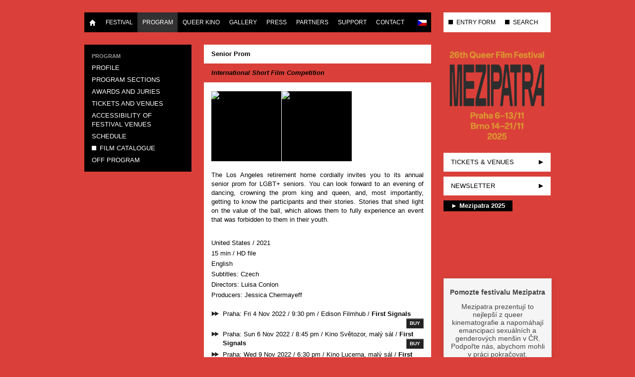

--- FILE ---
content_type: text/html; charset=utf-8
request_url: https://www.mezipatra.cz/en/program/film-catalogue/11-2022/film/1567-senior-prom.html
body_size: 4823
content:
<!DOCTYPE html>
<html lang="en-gb" dir="ltr">
<head>
<meta name="viewport" content="width=device-width, initial-scale=1.0" />
<meta charset="utf-8" />
<base href="https://www.mezipatra.cz/en/program/film-catalogue/11-2022/film/1567-senior-prom.html" />
<meta name="keywords" content="Mezipatra, film, movie, festival, queer, LGBT, kultura" />
<meta name="description" content="Queer filmový festival Mezipatra uvádí filmy s nehetero- tématikou." />
<meta name="generator" content="Joomla! - Open Source Content Management" />
<link rel="preload" href="/plugins/content/jw_allvideos/jw_allvideos/includes/js/behaviour.js?v=7.0" as="script" />
<link rel="preload" href="/media/jui/fonts/IcoMoon.woff" as="font" type="font/woff"  crossorigin />
<link rel="preload" href="/media/com_jchoptimize/cache/css/55ae26bf477ca4949efd8c679fcf4667a9abb42633fed9f3bd43a2688b0f27b7.css" as="style" />
<link rel="preload" href="/media/com_jchoptimize/cache/js/265897313d3e5d6bfc8bc0ce019bc5e5a3ba2bf602e977349567ac8bc36efcf5.js" as="script" />
<link rel="preload" href="/media/com_jchoptimize/cache/js/265897313d3e5d6bfc8bc0ce019bc5e5e27038e514185c0bf40af563bad3eea9.js" as="script" />
<title>Mezipatra Queer Film Festival - Senior Prom</title>
<link href="/templates/mp_responsive_24/favicon.ico" rel="shortcut icon" type="image/vnd.microsoft.icon" />
<link rel="stylesheet" href="/media/com_jchoptimize/cache/css/55ae26bf477ca4949efd8c679fcf4667a9abb42633fed9f3bd43a2688b0f27b7.css" />
<script type="application/json" class="joomla-script-options new">{"csrf.token":"b0548bb448d368e61a9911910e4ddcea","system.paths":{"root":"","base":""}}</script>
<!--[if lt IE 9]><script src="/media/jui/js/html5.js?1f8ff47100dfecaa55523cbd6ffdfe51"></script><![endif]-->
<meta property='og:image' content='https://www.mezipatra.cz/images/com_eventival/11/films/808533/1_1173476.jpg'/>
<meta property='og:image' content='https://www.mezipatra.cz/images/com_eventival/11/films/808533/2_1173477.jpg'/>
<meta property="og:title" content="Senior Prom"/>
<meta property="og:url" content="https://www.mezipatra.cz/en/program/film-catalogue/11-2022/film/1567-senior-prom.html"/>
<meta property="og:site_name" content="Mezipatra Queer Film Festival"/>
<meta property="og:description" content="The Los Angeles retirement home cordially invites you to its annual senior prom for LGBT+ seniors. You can look forward to an evening of dancing, crowning the prom king and queen, and, most importantly, getting to know the participants and their stories. Stories that shed light on the value of the ball, which allows them to fully experience an event that was forbidden to them in their youth.
"/>
<meta property="article:publisher" content="mezipatra"/>
<meta property="fb:admins" content="pavel.bicek,czdosi"/>
<meta property="fb:app_id" content="383491458391952"/>
<meta property="og:image" content="http://www.mezipatra.cz/images/logo/logo_black.png"/>
<meta property="og:type" content="article"/>
<meta name="facebook-domain-verification" content="nydqzychi912z9f61g1d60abt2s49w" />
<!-- Google Analytics Code -->
<!-- End Google Analytics Code -->
<!-- Google Tag Manager -->
<!-- End Google Tag Manager -->
<link rel="alternate" href="https://www.mezipatra.cz/" hreflang="x-default" />
<link rel="alternate" href="https://www.mezipatra.cz/cs/program/katalog-filmu/11-2022/film/1567.html" hreflang="cs-CZ" />
<link rel="alternate" href="https://www.mezipatra.cz/en/program/film-catalogue/11-2022/film/1567.html" hreflang="en-GB" />
<!-- !!! USE "Phoca Site Plugin" TO ADD ADDITIONAL JS (like Google Analytics) HERE. !!! -->
</head>
<body class="site com_eventival view-film no-layout no-task itemid-201">
<!-- Body -->
<div class="body" id="top">
<div class="container">
<div class="row">
<div class="span-navbar-main">
<div class="navbar navbar-main">
<div class="navbar-inner">
<div class="container">
<!-- .btn-navbar is used as the toggle for collapsed navbar content -->
<a class="btn btn-navbar" data-toggle="collapse" data-target=".nav-collapse">
<span class="icon-bar"></span>
<span class="icon-bar"></span>
<span class="icon-bar"></span>
</a>
<!-- Be sure to leave the brand out there if you want it shown -->
<a class="brand visible-phone" href="/">Mezipatra QFF</a>
<!-- Everything you want hidden at 940px or less, place within here -->
<div class="nav-collapse collapse">
<ul class="nav menu">
<li class="item-101"><a href="/en/" ><img src="/templates/mp_responsive/img/halflings-white-home-standalone.png" alt="Home" width="14" height="14" /></a></li><li class="item-108 parent"><a href="/en/festival/about-us.html" >Festival</a></li><li class="item-114 active parent"><a href="/en/program/schedule.html" >Program</a></li><li class="item-935 parent"><a href="/en/queer-kino/queer-kino-distribuce.html" >Queer Kino</a></li><li class="item-115 parent"><a href="/en/gallery/photo.html" >Gallery</a></li><li class="item-117 parent"><a href="/en/press/press-releases.html" >Press</a></li><li class="item-119 parent"><a href="/en/partners/festival-partners.html" >Partners</a></li><li class="item-121 parent"><a href="/en/get-involved.html" >Support</a></li><li class="item-122 parent"><a href="/en/contact/contact.html" >Contact</a></li></ul>
<ul class="mod-languages lang-inline menu  nav pull-right">
<!-- >>> [FREE] >>> -->
<li class="" dir="ltr">
<a href="/cs/program/katalog-filmu/11-2022/film/1567.html">
<img src="/media/mod_falang/images/cz.gif" alt="Česky" title="Česky" width="18" height="12" /> </a>
</li>
<!-- <<< [FREE] <<< -->
<!-- >>> [FREE] >>> -->
<!-- <<< [FREE] <<< -->
</ul>
</div>
</div>
</div>
</div>
</div>
<div class="span3 visible-desktop">
<div class="navbar navbar-right">
<div class="navbar-inner">
<ul class="nav menu">
<li class="item-128"><a href="https://vp.eventival.com/mqff/mezipatra2025" target="_blank" rel="noopener noreferrer">ENTRY FORM</a></li><li class="item-130"><a href="/en/search.html" title="SEARCH THE WEBSITE">SEARCH</a></li></ul>
</div>
</div>
</div>
</div>
<div class="row">
<!-- Begin Sidebar -->
<div id="sidebar" class="span3">
<div class="sidebar-nav">
<div class="moduletable submenu">
<ul class="nav menu  nav-list">
<li class="item-124"><span class="nav-header ">Program</span>
</li><li class="item-113"><a href="/en/program/profile.html" >Profile</a></li><li class="item-605"><a href="/en/program/program-sections.html" >Program Sections</a></li><li class="item-133"><a href="/en/program/awards-and-juries.html" >Awards and Juries</a></li><li class="item-137"><a href="/en/program/tickets-venues.html" >Tickets and Venues</a></li><li class="item-1346"><a href="/en/program/pristupnost-festivalovych-mist.html" >Accessibility of festival venues</a></li><li class="item-202"><a href="/en/program/schedule.html" >Schedule</a></li><li class="item-201 current active"><a href="/en/program/film-catalogue.html" >Film catalogue</a></li><li class="item-136"><a href="/en/program/off-program.html" >Off program</a></li></ul>
</div>
<div class="moduletable banner hidden-phone">
<div class="bannergroup banner hidden-phone">
</div>
</div>
</div>
</div>
<!-- End Sidebar -->
<main id="content" role="main" class="span6">
<!-- Begin Content -->
<div id="system-message-container">
</div>
<div id="com_eventival_content">
<div class="com_eventival_film">
<h1 class="com_eventival_film_title">
<a href="/en/program/film-catalogue/11-2022/film/1567-senior-prom.html">
                    Senior Prom                </a>
</h1>
<span class="com_eventival_film_section">International Short Film Competition	</span>
<div class="com_eventival_film_photos">
<!-- JoomlaWorks "Simple Image Gallery" Plugin (v4.2) starts here -->
<ul id="sigFreeId8b10cbcdbf" class="sigFreeContainer sigFreeClassic">
<li class="sigFreeThumb">
<a href="/images/com_eventival/11/films/808533/1_1173476.jpg" class="sigFreeLink fancybox-gallery" style="width:141px;height:141px;" title="You are viewing the image with filename 1_1173476.jpg" data-thumb="/cache/jw_sig/jw_sig_cache_8b10cbcdbf_1_1173476.jpg" target="_blank" data-fancybox="gallery8b10cbcdbf">
<img class="sigFreeImg" src="/plugins/content/jw_sig/jw_sig/includes/images/transparent.gif" alt="Click to enlarge image 1_1173476.jpg" title="Click to enlarge image 1_1173476.jpg" style="width:141px;height:141px;background-image:url('/cache/jw_sig/jw_sig_cache_8b10cbcdbf_1_1173476.jpg');" />
</a>
</li>
<li class="sigFreeThumb">
<a href="/images/com_eventival/11/films/808533/2_1173477.jpg" class="sigFreeLink fancybox-gallery" style="width:141px;height:141px;" title="You are viewing the image with filename 2_1173477.jpg" data-thumb="/cache/jw_sig/jw_sig_cache_8b10cbcdbf_2_1173477.jpg" target="_blank" data-fancybox="gallery8b10cbcdbf">
<img class="sigFreeImg" src="/plugins/content/jw_sig/jw_sig/includes/images/transparent.gif" alt="Click to enlarge image 2_1173477.jpg" title="Click to enlarge image 2_1173477.jpg" style="width:141px;height:141px;background-image:url('/cache/jw_sig/jw_sig_cache_8b10cbcdbf_2_1173477.jpg');" />
</a>
</li>
<li class="sigFreeClear">&nbsp;</li>
</ul>
<!-- JoomlaWorks "Simple Image Gallery" Plugin (v4.2) ends here -->
</div>
<div class="com_eventival_film_photos_delimiter"></div>
<div class="com_eventival_film_synopsis_long">
<p><span id="docs-internal-guid-ae59a237-7fff-f3b6-d8e0-02baf3b0cf01"><span>The Los Angeles retirement home cordially invites you to its annual senior prom for LGBT+ seniors. You can look forward to an evening of dancing, crowning the prom king and queen, and, most importantly, getting to know the participants and their stories. Stories that shed light on the value of the ball, which allows them to fully experience an event that was forbidden to them in their youth.</span></span>
</p> </div>
<ul class="com_eventival_list">
<li>
<span class="com_eventival_film_countries">United States</span> /
                    <span class="com_eventival_film_completion_date">
					2021				</span>
</li>
<li>
<span class="com_eventival_film_runtime">15 min</span> /
                    <span class="com_eventival_film_exhibition_formats">HD file</span>
</li>
<li>
<span class="com_eventival_film_languages">English</span>
</li>
<li>
<span class="com_eventival_film_subtitles">Subtitles:
						Czech</span>
</li>
<li>
<span class="com_eventival_film_directors">Directors:
						Luisa Conlon</span>
</li>
<li>
<span class="com_eventival_film_producers">Producers:
						Jessica Chermayeff</span>
</li>
</ul>
<ul class="com_eventival_list com_eventival_screenings">
<li class="filmpackage">
<span class="com_eventival_program_city">
							Praha:
						</span>
<span class="com_eventival_program_day_date">
							Fri 4 Nov 2022						</span> /
                            <span class="com_eventival_program_start">
							9:30 pm						</span> /
                            <span class="com_eventival_program_place">
							Edison Filmhub                                						</span>
                                                            / <a class="com_eventival_filmpackage_title"
                                     href="/en/program/film-catalogue/11-2022/filmpackage/181-prvni-signalni.html">First Signals                                </a>
<!-- Aka reservation link. -->
<a class="com_eventival_program_print_note" href="https://goout.net/cs/listky/prvni-signalni/kipp/?ref=edisonfilmhub.cz"
                                   target="_blank">Buy</a>
</li>
<li class="filmpackage">
<span class="com_eventival_program_city">
							Praha:
						</span>
<span class="com_eventival_program_day_date">
							Sun 6 Nov 2022						</span> /
                            <span class="com_eventival_program_start">
							8:45 pm						</span> /
                            <span class="com_eventival_program_place">
							Kino Světozor, malý sál                                						</span>
                                                            / <a class="com_eventival_filmpackage_title"
                                     href="/en/program/film-catalogue/11-2022/filmpackage/181-prvni-signalni.html">First Signals                                </a>
<!-- Aka reservation link. -->
<a class="com_eventival_program_print_note" href="https://kinosvetozor.colosseum.eu/incoming.aspx?eventid=122763&mrsid=1"
                                   target="_blank">Buy</a>
</li>
<li class="filmpackage">
<span class="com_eventival_program_city">
							Praha:
						</span>
<span class="com_eventival_program_day_date">
							Wed 9 Nov 2022						</span> /
                            <span class="com_eventival_program_start">
							6:30 pm						</span> /
                            <span class="com_eventival_program_place">
							Kino Lucerna, malý sál                                						</span>
                                                            / <a class="com_eventival_filmpackage_title"
                                     href="/en/program/film-catalogue/11-2022/filmpackage/181-prvni-signalni.html">First Signals                                </a>
<!-- Aka reservation link. -->
<a class="com_eventival_program_print_note" href="https://ticketware.eu/p/fjim"
                                   target="_blank">Buy</a>
</li>
<li class="filmpackage">
<span class="com_eventival_program_city">
							Brno:
						</span>
<span class="com_eventival_program_day_date">
							Wed 16 Nov 2022						</span> /
                            <span class="com_eventival_program_start">
							5:30 pm						</span> /
                            <span class="com_eventival_program_place">
							Kino Art, malý sál                                						</span>
                                                            / <a class="com_eventival_filmpackage_title"
                                     href="/en/program/film-catalogue/11-2022/filmpackage/181-prvni-signalni.html">First Signals                                </a>
<!-- Aka reservation link. -->
<a class="com_eventival_program_print_note" href="https://www.kinoart.cz/cs/filmy/prvni-signalni/2022/11/16/1730/vstupenky"
                                   target="_blank">Buy</a>
</li>
</ul>
</div>
</div>
<div><a title="Faboba : Cr&eacute;ation de composantJoomla" style="font-size: 8px;; visibility: visible;display:inline;" href="http://www.faboba.com" target="_blank">FaLang translation system by Faboba</a></div>
<div class="standard  shareButtons">
<div class="custom shareButtons"  >
<!-- Load Facebook SDK for JavaScript -->
<div id="fb-root"></div>
<!-- Your share button code -->
<div class="fb-share-button" data-lazy="true" data-layout="button_count"></div>
<!-- Twitter -->
<a href="https://twitter.com/intent/tweet" class="twitter-share-button" data-via="Mezipatra" data-lang="en">Tweet</a>
</div>
</div>
<!-- End Content -->
</main>
<!-- Header -->
<header id="aside" class="header span3">
<div class="header-inner">
<a class="brand" href="/">
<img src="https://www.mezipatra.cz/images/logo/mp_2025_web_banner.png" alt="Mezipatra Queer Film Festival" width="500" height="473" />	</a>
<div class="header-search pull-right">
</div>
<div id="topRightMenu" class="hidden-desktop">
<ul class="nav menu">
<li class="item-128"><a href="https://vp.eventival.com/mqff/mezipatra2025" target="_blank" rel="noopener noreferrer">ENTRY FORM</a></li><li class="item-130"><a href="/en/search.html" title="SEARCH THE WEBSITE">SEARCH</a></li></ul>
</div>
<!-- Begin Right Sidebar -->
<ul class="nav menu" id="rightmenu">
<li class="item-1251"><a href="/en/tickets-venues.html" >Tickets &amp; venues</a></li><li class="item-131"><a href="http://mezipatra.us5.list-manage2.com/subscribe/post?u=674849220c9e3d588d727c9fc&amp;id=d6311524f6" title="NEWSLETTER SIGN UP" target="_blank" rel="noopener noreferrer">NEWSLETTER</a></li></ul>
<div class="standard  yt-embed clearfix no-content-bg"><h3 class="">► Mezipatra 2025</h3>
<div class="custom yt-embed clearfix no-content-bg"  >
<div>
<!-- JoomlaWorks "AllVideos" Plugin (v7.0) starts here -->
<div class="avPlayerWrapper avVideo">
<div class="avPlayerContainer">
<div id="AVPlayerID_0_41a1546f090400ac8e0f0a5f93094b13" class="avPlayerBlock">
<iframe src="https://www.youtube.com/embed/A4cbDYwOAqs?rel=0&amp;fs=1&amp;wmode=transparent" width="452" height="300" allow="autoplay; fullscreen; encrypted-media" allowfullscreen="true" frameborder="0" scrolling="no" title="JoomlaWorks AllVideos Player"></iframe> </div>
</div>
</div>
<!-- JoomlaWorks "AllVideos" Plugin (v7.0) ends here -->
</div></div>
</div><div class="standard  darujeme-cz no-content-bg clearfix">
<div class="custom darujeme-cz no-content-bg clearfix"  >
<div data-darujme-widget-token="l7mvrxb7ppmyon7d"></div>
</div>
</div>
<div class="custom social"  >
<ul id="socialmenu">
<li><a href="http://www.facebook.com/mezipatra" target="_blank" id="facebook" title="Facebook"></a></li>
<li><a href="https://www.youtube.com/user/MezipatraQFF" target="_blank" id="youtube" title="YouTube"></a></li>
<li><a href="https://instagram.com/mezipatra" target="_blank" id="instagram" title="Instagram"></a></li>
<li><a href="https://www.queershop.cz/mezipatra" target="_blank" id="shop" title="Merch"></a></li>
</ul></div>
<!-- End Right Sidebar -->
</div>
</header>
</div>
<!-- Footer -->
<footer class="row footer" role="contentinfo">
<div class="span12">
<p class="pull-right">
<a href="#top" id="back-top">
								Back to Top							</a>
</p>
<p>
							&copy; 2026 Mezipatra Queer Film Festival						</p>
</div>
</footer>
</div>
</div>
<!-- Facebook Pixel Code -->
<noscript><img height="1" width="1" style="display:none"
			   src="https://www.facebook.com/tr?id=1388745671424911&ev=PageView&noscript=1"
		/>
</noscript>
<!-- End Facebook Pixel Code -->
<!-- Google Tag Manager (noscript) -->
<noscript><iframe src="https://www.googletagmanager.com/ns.html?id=GTM-5ZGD68G"
height="0" width="0" style="display:none;visibility:hidden"></iframe></noscript>
<!-- End Google Tag Manager (noscript) -->	<script src="/media/com_jchoptimize/cache/js/265897313d3e5d6bfc8bc0ce019bc5e5a3ba2bf602e977349567ac8bc36efcf5.js"></script>
<script src="/plugins/content/jw_allvideos/jw_allvideos/includes/js/behaviour.js?v=7.0"></script>
<script src="/media/com_jchoptimize/cache/js/265897313d3e5d6bfc8bc0ce019bc5e5e27038e514185c0bf40af563bad3eea9.js" defer></script>
</body>
</html>

--- FILE ---
content_type: application/javascript
request_url: https://www.mezipatra.cz/media/com_jchoptimize/cache/js/265897313d3e5d6bfc8bc0ce019bc5e5e27038e514185c0bf40af563bad3eea9.js
body_size: 1640
content:
try{(function($){$(document).ready(function(){$.fancybox.defaults.i18n.en={CLOSE:'Close',NEXT:'Next',PREV:'Previous',ERROR:'The requested content cannot be loaded.<br/>Please try again later.',PLAY_START:'Start slideshow',PLAY_STOP:'Pause slideshow',FULL_SCREEN:'Full screen',THUMBS:'Thumbnails',DOWNLOAD:'Download',SHARE:'Share',ZOOM:'Zoom'};$.fancybox.defaults.lang='en';$('a.fancybox-gallery').fancybox({buttons:['slideShow','fullScreen','thumbs','share','download','close'],beforeShow:function(instance,current){if(current.type==='image'){var title=current.opts.$orig.attr('title');current.opts.caption=(title.length?'<b class="fancyboxCounter">Image '+(current.index+1)+' of '+instance.group.length+'</b>'+' | '+title:'');}}});});})(jQuery);Mediabox.scanPage=function(){var links=document.getElements("a").filter(function(el){return el.rel&&el.rel.test(/^vidbox/i);});links.mediabox({overlayOpacity:0.7,resizeOpening:1,resizeDuration:240,resizeTransition:0,initialWidth:320,initialHeight:180,defaultWidth:640,defaultHeight:360,vertioffset:0,horizoffset:0,showCaption:1,showCounter:1,attribType:'rel',playerpath:'https://www.mezipatra.cz/plugins/system/mediabox_ck/mediabox_ck/NonverBlaster.swf'},null,function(el){var rel0=this.rel.replace(/[[]|]/gi," ");var relsize=rel0.split(" ");return(this==el)||((this.rel.length>6)&&el.rel.match(relsize[1]));});};window.addEvent("domready",Mediabox.scanPage);}catch(e){console.error('Error in script declaration; Error:'+e.message);};
try{(function(i,s,o,g,r,a,m){i['GoogleAnalyticsObject']=r;i[r]=i[r]||function(){(i[r].q=i[r].q||[]).push(arguments)},i[r].l=1*new Date();a=s.createElement(o),m=s.getElementsByTagName(o)[0];a.async=1;a.src=g;m.parentNode.insertBefore(a,m)})(window,document,'script','//www.google-analytics.com/analytics.js','ga');ga('create','UA-44522400-1','auto');ga('send','pageview');}catch(e){console.error('Error in script declaration; Error:'+e.message);};
try{(function(w,d,s,l,i){w[l]=w[l]||[];w[l].push({'gtm.start':new Date().getTime(),event:'gtm.js'});var f=d.getElementsByTagName(s)[0],j=d.createElement(s),dl=l!='dataLayer'?'&l='+l:'';j.async=true;j.src='https://www.googletagmanager.com/gtm.js?id='+i+dl;f.parentNode.insertBefore(j,f);})(window,document,'script','dataLayer','GTM-5ZGD68G');}catch(e){console.error('Error in script declaration; Error:'+e.message);};
try{(function(d,s,id){var js,fjs=d.getElementsByTagName(s)[0];if(d.getElementById(id))return;js=d.createElement(s);js.id=id;js.src="https://connect.facebook.net/en_GB/sdk.js#xfbml=1&version=v3.0";fjs.parentNode.insertBefore(js,fjs);}(document,'script','facebook-jssdk'));}catch(e){console.error('Error in script declaration; Error:'+e.message);};
try{window.twttr=(function(d,s,id){var js,fjs=d.getElementsByTagName(s)[0],t=window.twttr||{};if(d.getElementById(id))return t;js=d.createElement(s);js.id=id;js.src="https://platform.twitter.com/widgets.js";fjs.parentNode.insertBefore(js,fjs);t._e=[];t.ready=function(f){t._e.push(f);};return t;}(document,"script","twitter-wjs"));}catch(e){console.error('Error in script declaration; Error:'+e.message);};
try{+function(w,d,s,u,a,b){w['DarujmeObject']=u;w[u]=w[u]||function(){(w[u].q=w[u].q||[]).push(arguments)};a=d.createElement(s);b=d.getElementsByTagName(s)[0];a.async=1;a.src="https:\/\/www.darujme.cz\/assets\/scripts\/widget.js";b.parentNode.insertBefore(a,b);}(window,document,'script','Darujme');Darujme(1,"l7mvrxb7ppmyon7d",'render',"https:\/\/www.darujme.cz\/widget?token=l7mvrxb7ppmyon7d","100%");}catch(e){console.error('Error in script declaration; Error:'+e.message);};
try{!function(f,b,e,v,n,t,s){if(f.fbq)return;n=f.fbq=function(){n.callMethod?n.callMethod.apply(n,arguments):n.queue.push(arguments)};if(!f._fbq)f._fbq=n;n.push=n;n.loaded=!0;n.version='2.0';n.queue=[];t=b.createElement(e);t.async=!0;t.src=v;s=b.getElementsByTagName(e)[0];s.parentNode.insertBefore(t,s)}(window,document,'script','//connect.facebook.net/en_US/fbevents.js');fbq('init','1388745671424911');fbq('track',"PageView");}catch(e){console.error('Error in script declaration; Error:'+e.message);};
